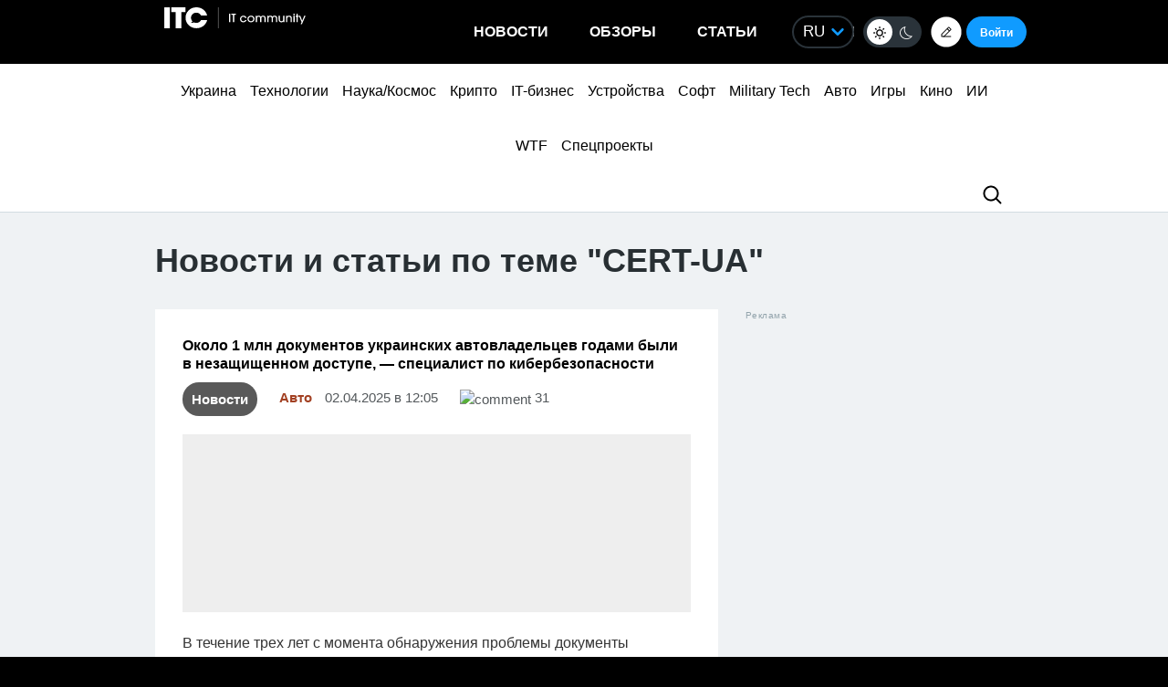

--- FILE ---
content_type: application/javascript; charset=UTF-8
request_url: https://itcua.disqus.com/count-data.js?1=4147489%20https%3A%2F%2Fitc.ua%2F%3Fp%3D4147489&1=4148217%20https%3A%2F%2Fitc.ua%2F%3Fp%3D4148217&1=4148287%20https%3A%2F%2Fitc.ua%2F%3Fp%3D4148287&1=683336%20https%3A%2F%2Fitc.ua%2F%3Fp%3D683336&1=691950%20https%3A%2F%2Fitc.ua%2F%3Fp%3D691950&1=782311%20https%3A%2F%2Fitc.ua%2F%3Fp%3D782311&1=811961%20https%3A%2F%2Fitc.ua%2F%3Fp%3D811961&1=817190%20https%3A%2F%2Fitc.ua%2F%3Fp%3D817190&1=817841%20https%3A%2F%2Fitc.ua%2F%3Fp%3D817841&1=837493%20https%3A%2F%2Fitc.ua%2F%3Fp%3D837493
body_size: 774
content:
var DISQUSWIDGETS;

if (typeof DISQUSWIDGETS != 'undefined') {
    DISQUSWIDGETS.displayCount({"text":{"and":"\u0442\u0430","comments":{"zero":"0","multiple":"{num}","one":"1"}},"counts":[{"id":"782311 https:\/\/itc.ua\/?p=782311","comments":11},{"id":"4147489 https:\/\/itc.ua\/?p=4147489","comments":15},{"id":"837493 https:\/\/itc.ua\/?p=837493","comments":7},{"id":"817190 https:\/\/itc.ua\/?p=817190","comments":5},{"id":"4148287 https:\/\/itc.ua\/?p=4148287","comments":21},{"id":"4148217 https:\/\/itc.ua\/?p=4148217","comments":0},{"id":"691950 https:\/\/itc.ua\/?p=691950","comments":23},{"id":"811961 https:\/\/itc.ua\/?p=811961","comments":8},{"id":"683336 https:\/\/itc.ua\/?p=683336","comments":39},{"id":"817841 https:\/\/itc.ua\/?p=817841","comments":4}]});
}

--- FILE ---
content_type: application/javascript; charset=UTF-8
request_url: https://itcua.disqus.com/count-data.js?1=335930%20https%3A%2F%2Fitc.ua%2F%3Fp%3D335930&1=4100295%20https%3A%2F%2Fitc.ua%2F%3Fp%3D4100295&1=4104789%20https%3A%2F%2Fitc.ua%2F%3Fp%3D4104789&1=4106000%20https%3A%2F%2Fitc.ua%2F%3Fp%3D4106000&1=4116066%20https%3A%2F%2Fitc.ua%2F%3Fp%3D4116066&1=4119468%20https%3A%2F%2Fitc.ua%2F%3Fp%3D4119468&1=4122443%20https%3A%2F%2Fitc.ua%2F%3Fp%3D4122443&1=4124865%20https%3A%2F%2Fitc.ua%2F%3Fp%3D4124865&1=4142351%20https%3A%2F%2Fitc.ua%2F%3Fp%3D4142351&1=4145746%20https%3A%2F%2Fitc.ua%2F%3Fp%3D4145746
body_size: 369
content:
var DISQUSWIDGETS;

if (typeof DISQUSWIDGETS != 'undefined') {
    DISQUSWIDGETS.displayCount({"text":{"and":"\u0442\u0430","comments":{"zero":"0","multiple":"{num}","one":"1"}},"counts":[{"id":"335930 https:\/\/itc.ua\/?p=335930","comments":85},{"id":"4145746 https:\/\/itc.ua\/?p=4145746","comments":3},{"id":"4142351 https:\/\/itc.ua\/?p=4142351","comments":3}]});
}

--- FILE ---
content_type: application/javascript; charset=UTF-8
request_url: https://itcua.disqus.com/count-data.js?2=https%3A%2F%2Fitc.ua%2Fua%2Fnovini%2Fpershyj-poglyad-sofi-terner-v-obrazi-lary-kroft-dlya-serialu-rozkradachka-grobnyts%2F&2=https%3A%2F%2Fitc.ua%2Fua%2Fnovini%2Fproryv-u-tverdotilyh-batareyah-novyj-elektrolit-znyzhuye-tsinu-bez-vtraty-harakterystyk%2F&2=https%3A%2F%2Fitc.ua%2Fua%2Fnovini%2Fz-mintsyfry-na-vijnu-myhajlo-fedorov-stav-novym-ministrom-oborony-ukrayiny%2F
body_size: 605
content:
var DISQUSWIDGETS;

if (typeof DISQUSWIDGETS != 'undefined') {
    DISQUSWIDGETS.displayCount({"text":{"and":"\u0442\u0430","comments":{"zero":"0","multiple":"{num}","one":"1"}},"counts":[{"id":"https:\/\/itc.ua\/ua\/novini\/proryv-u-tverdotilyh-batareyah-novyj-elektrolit-znyzhuye-tsinu-bez-vtraty-harakterystyk\/","comments":140},{"id":"https:\/\/itc.ua\/ua\/novini\/pershyj-poglyad-sofi-terner-v-obrazi-lary-kroft-dlya-serialu-rozkradachka-grobnyts\/","comments":53},{"id":"https:\/\/itc.ua\/ua\/novini\/z-mintsyfry-na-vijnu-myhajlo-fedorov-stav-novym-ministrom-oborony-ukrayiny\/","comments":68}]});
}

--- FILE ---
content_type: application/javascript; charset=UTF-8
request_url: https://itcua.disqus.com/count-data.js?1=1305210%20https%3A%2F%2Fitc.ua%2F%3Fp%3D1305210&1=1319539%20https%3A%2F%2Fitc.ua%2F%3Fp%3D1319539&1=1460480%20https%3A%2F%2Fitc.ua%2F%3Fp%3D1460480&1=158465%20https%3A%2F%2Fitc.ua%2F%3Fp%3D158465&1=1694488%20https%3A%2F%2Fitc.ua%2F%3Fp%3D1694488&1=1963270%20https%3A%2F%2Fitc.ua%2F%3Fp%3D1963270&1=2013152%20https%3A%2F%2Fitc.ua%2F%3Fp%3D2013152&1=2479036%20https%3A%2F%2Fitc.ua%2F%3Fp%3D2479036&1=2582628%20https%3A%2F%2Fitc.ua%2F%3Fp%3D2582628&1=3138266%20https%3A%2F%2Fitc.ua%2F%3Fp%3D3138266
body_size: 789
content:
var DISQUSWIDGETS;

if (typeof DISQUSWIDGETS != 'undefined') {
    DISQUSWIDGETS.displayCount({"text":{"and":"\u0442\u0430","comments":{"zero":"0","multiple":"{num}","one":"1"}},"counts":[{"id":"1305210 https:\/\/itc.ua\/?p=1305210","comments":17},{"id":"1694488 https:\/\/itc.ua\/?p=1694488","comments":9},{"id":"158465 https:\/\/itc.ua\/?p=158465","comments":40},{"id":"1963270 https:\/\/itc.ua\/?p=1963270","comments":12},{"id":"2582628 https:\/\/itc.ua\/?p=2582628","comments":44},{"id":"2013152 https:\/\/itc.ua\/?p=2013152","comments":15},{"id":"2479036 https:\/\/itc.ua\/?p=2479036","comments":10},{"id":"1460480 https:\/\/itc.ua\/?p=1460480","comments":60},{"id":"3138266 https:\/\/itc.ua\/?p=3138266","comments":31},{"id":"1319539 https:\/\/itc.ua\/?p=1319539","comments":8}]});
}

--- FILE ---
content_type: application/javascript; charset=UTF-8
request_url: https://itcua.disqus.com/count-data.js?1=841147%20https%3A%2F%2Fitc.ua%2F%3Fp%3D841147&1=842183%20https%3A%2F%2Fitc.ua%2F%3Fp%3D842183&1=849183%20https%3A%2F%2Fitc.ua%2F%3Fp%3D849183&1=850240%20https%3A%2F%2Fitc.ua%2F%3Fp%3D850240&1=853894%20https%3A%2F%2Fitc.ua%2F%3Fp%3D853894&1=854972%20https%3A%2F%2Fitc.ua%2F%3Fp%3D854972&1=861386%20https%3A%2F%2Fitc.ua%2F%3Fp%3D861386&1=926940%20https%3A%2F%2Fitc.ua%2F%3Fp%3D926940&2=https%3A%2F%2Fitc.ua%2Fua%2Fnovini%2Fkytaj-vpershe-stav-liderom-svitovogo-rynku-avto-ta-obignav-yaponiyu%2F&2=https%3A%2F%2Fitc.ua%2Fua%2Fnovini%2Fnovyj-vlasnyk-gog-zdyvovanyj-windows-tse-take-neyakisne-pz%2F
body_size: 887
content:
var DISQUSWIDGETS;

if (typeof DISQUSWIDGETS != 'undefined') {
    DISQUSWIDGETS.displayCount({"text":{"and":"\u0442\u0430","comments":{"zero":"0","multiple":"{num}","one":"1"}},"counts":[{"id":"854972 https:\/\/itc.ua\/?p=854972","comments":1},{"id":"849183 https:\/\/itc.ua\/?p=849183","comments":4},{"id":"853894 https:\/\/itc.ua\/?p=853894","comments":0},{"id":"841147 https:\/\/itc.ua\/?p=841147","comments":0},{"id":"926940 https:\/\/itc.ua\/?p=926940","comments":0},{"id":"850240 https:\/\/itc.ua\/?p=850240","comments":5},{"id":"842183 https:\/\/itc.ua\/?p=842183","comments":7},{"id":"861386 https:\/\/itc.ua\/?p=861386","comments":0},{"id":"https:\/\/itc.ua\/ua\/novini\/kytaj-vpershe-stav-liderom-svitovogo-rynku-avto-ta-obignav-yaponiyu\/","comments":112},{"id":"https:\/\/itc.ua\/ua\/novini\/novyj-vlasnyk-gog-zdyvovanyj-windows-tse-take-neyakisne-pz\/","comments":70}]});
}